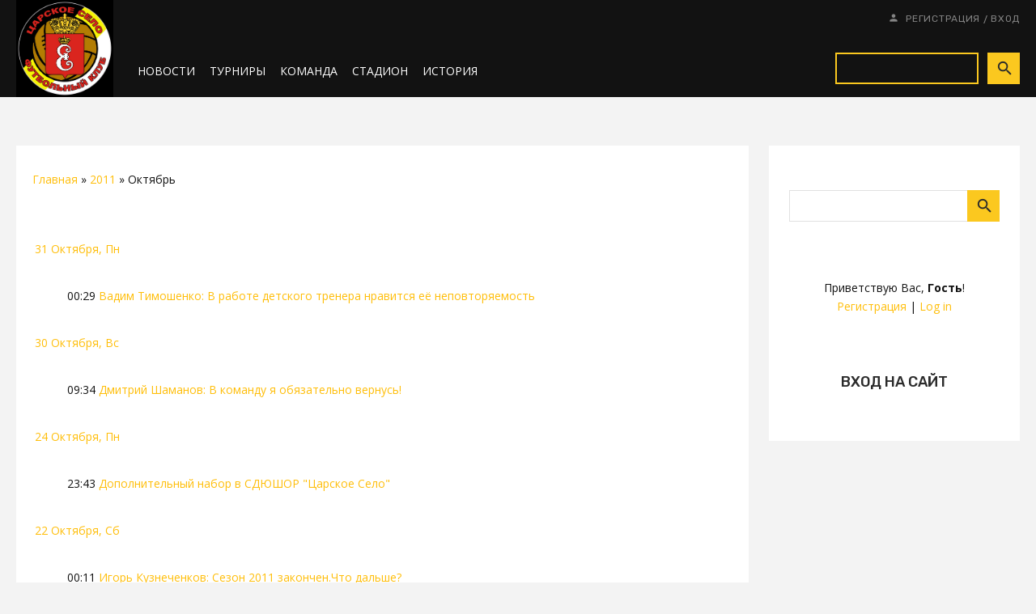

--- FILE ---
content_type: text/html; charset=UTF-8
request_url: http://fc-tsarskoeselo.com/news/2011-10
body_size: 5785
content:
<!DOCTYPE html>
<html id="root">
<html id="root"><head>
<link href="http://fc-tsarskoeselo.com/favicon2.ico" rel="shortcut icon" />
<link href="http://fc-tsarskoeselo.com/favicon2.ico" rel="icon" type="image/x-icon" />

<head>
 <meta charset="utf-8">
 <meta http-equiv="X-UA-Compatible" content="IE=edge,chrome=1">
 <title>Октябрь 2011 - Новости сайта - ФК Царское Село &#124; народная команда</title>
 <meta name="viewport" content="width=device-width, initial-scale=1.0, maximum-scale=1.0, user-scalable=no">

 <link href="https://fonts.googleapis.com/css?family=Material+Icons|Open+Sans:300,300i,400,400i,600,600i,700,700i,800,800i|Rubik:300,400,500,700,900&amp;subset=cyrillic"
 rel="stylesheet">
 
 <link type="text/css" rel="StyleSheet" href="/.s/src/shop.css"/>
 <style>
 @font-face {
 font-family: "FontAwesome";
 font-style: normal;
 font-weight: normal;
 src: url("/.s/src/font/fontawesome-webfont.eot?#iefix&v=4.3.0") format("embedded-opentype"), url("/.s/src/font/fontawesome-webfont.woff2?v=4.3.0") format("woff2"), url("/.s/src/font/fontawesome-webfont.woff?v=4.3.0") format("woff"), url("/.s/src/font/fontawesome-webfont.ttf?v=4.3.0") format("truetype"), url("/.s/src/font/fontawesome-webfont.svg?v=4.3.0#fontawesomeregular") format("svg");
 }
 </style>
 
 <link rel="stylesheet" type="text/css" href="/_st/my.css">
 <script type="text/javascript">
 var currentPageIdTemplate = 'month';
 var currentModuleTemplate = 'news';
 </script>

	<link rel="stylesheet" href="/.s/src/base.min.css?v=221108" />
	<link rel="stylesheet" href="/.s/src/layer5.min.css?v=221108" />

	<script src="/.s/src/jquery-3.6.0.min.js"></script>
	
	<script src="/.s/src/uwnd.min.js?v=221108"></script>
	<script src="//s731.ucoz.net/cgi/uutils.fcg?a=uSD&ca=2&ug=999&isp=1&r=0.395757230147478"></script>
	<link rel="stylesheet" href="/.s/src/ulightbox/ulightbox.min.css" />
	<link rel="stylesheet" href="/.s/src/social3.css" />
	<script src="/.s/src/ulightbox/ulightbox.min.js"></script>
	<script>
/* --- UCOZ-JS-DATA --- */
window.uCoz = {"site":{"domain":"fc-tsarskoeselo.com","host":"fc-tsarskoeselo.ucoz.ru","id":"0fc-tsarskoeselo"},"ssid":"707070104263324357631","language":"ru","country":"US","layerType":5,"module":"news","uLightboxType":1,"sign":{"5255":"Помощник","7253":"Начать слайд-шоу","3125":"Закрыть","3238":"Опции","7287":"Перейти на страницу с фотографией.","7254":"Изменить размер","5458":"Следующий","7251":"Запрошенный контент не может быть загружен. Пожалуйста, попробуйте позже.","210178":"Замечания","10075":"Обязательны для выбора","7252":"Предыдущий"}};
/* --- UCOZ-JS-CODE --- */
 function uSocialLogin(t) {
			var params = {"facebook":{"width":950,"height":520},"vkontakte":{"width":790,"height":400},"google":{"height":600,"width":700}};
			var ref = escape(location.protocol + '//' + ('fc-tsarskoeselo.com' || location.hostname) + location.pathname + ((location.hash ? ( location.search ? location.search + '&' : '?' ) + 'rnd=' + Date.now() + location.hash : ( location.search || '' ))));
			window.open('/'+t+'?ref='+ref,'conwin','width='+params[t].width+',height='+params[t].height+',status=1,resizable=1,left='+parseInt((screen.availWidth/2)-(params[t].width/2))+',top='+parseInt((screen.availHeight/2)-(params[t].height/2)-20)+'screenX='+parseInt((screen.availWidth/2)-(params[t].width/2))+',screenY='+parseInt((screen.availHeight/2)-(params[t].height/2)-20));
			return false;
		}
		function TelegramAuth(user){
			user['a'] = 9; user['m'] = 'telegram';
			_uPostForm('', {type: 'POST', url: '/index/sub', data: user});
		}
function loginPopupForm(params = {}) { new _uWnd('LF', ' ', -250, -100, { closeonesc:1, resize:1 }, { url:'/index/40' + (params.urlParams ? '?'+params.urlParams : '') }) }
/* --- UCOZ-JS-END --- */
</script>

	<style>.UhideBlock{display:none; }</style>
	<script type="text/javascript">new Image().src = "//counter.yadro.ru/hit;noadsru?r"+escape(document.referrer)+(screen&&";s"+screen.width+"*"+screen.height+"*"+(screen.colorDepth||screen.pixelDepth))+";u"+escape(document.URL)+";"+Date.now();</script><script type="text/javascript">if(['fc-tsarskoeselo.com','fc-tsarskoeselo.com'].indexOf(document.domain)<0)document.write('<meta http-equiv="refresh" content="0; url=http://fc-tsarskoeselo.com'+window.location.pathname+window.location.search+window.location.hash+'">');</script>
</head>


<body class="base inner-page">

<!--U1AHEADER1Z--><header class="header">
 
 <div class="top-header-part">
 <div class="cont-wrap mobile-bg clr">

 <img src="http://fc-tsarskoeselo.com/BwtDB4smPPI.jpg" alt="" width="120px" height="120px">

 <div class="mobile-menu clr">
 <div class="show-menu" id="show-menu"><font face="Verdana" size="2" style="font-size: 10pt;">menu</font></div>
 
 <div class="show-search" id="show-search">search</div>
 
 <div class="registration-icon" id="registration-icon">person</div>
 </div>
 <div class="header-info">
 <div class="head-top">
 <div class="contact-information">
 <div class="soc-block">
 





 </div>
 <br>
 </div>
 
 <div class="registration-links">
 
 <a title="Регистрация" href="/register"><!--<s3089>-->Регистрация<!--</s>--></a> <span
 class="after-link">/</span> <a title="Вход" href="javascript:;" rel="nofollow" onclick="loginPopupForm(); return false;"><!--<s3087>-->Вход<!--</s>--></a>
 
 </div>
 

 </div>

 <div class="header-bottom">
 <!-- <sblock_nmenu> -->

 <nav class="main-menu" id="main-menu">
 <div id="catmenu">
 
 <!-- <bc> --><font face="Impact" size="2" style="font-size: 10pt;"><div id="uNMenuDiv1" class="uMenuV"><ul class="uMenuRoot">
<li><a  href="http://fc-tsarskoeselo.com/" ><span>НОВОСТИ</span></a></li>
<li><a  href="http://fc-tsarskoeselo.com/blog/chempionat_pifl_2025_vtoroj_ehtap/2025-09-08-147" ><span>ТУРНИРЫ</span></a></li>
<li><a  href="http://fc-tsarskoeselo.com/index/0-6" ><span>КОМАНДА</span></a></li>
<li><a  href="/index/0-5" ><span>СТАДИОН</span></a></li>
<li><a  href="/index/0-10" ><span>ИСТОРИЯ</span></a></li></ul></div></font><!-- </bc> -->
 
 </div>
 </nav>
 
<!-- </sblock_nmenu> -->
 
 <div class="search-m-bd" id="search-m-bd">
		<div class="searchForm">
			<form onsubmit="this.sfSbm.disabled=true" method="get" style="margin:0" action="/search/">
				<div align="center" class="schQuery">
					<input type="text" name="q" maxlength="30" size="20" class="queryField" />
				</div>
				<div align="center" class="schBtn">
					<input type="submit" class="searchSbmFl" name="sfSbm" value="Найти" />
				</div>
				<input type="hidden" name="t" value="0">
			</form>
		</div></div>
 
 </div>
 </div>
 </div>
 </div>
 
</header><!--/U1AHEADER1Z-->
<!-- <global_promo> -->


<!-- </global_promo> -->

<section class="middle clr" id="casing">

 <!-- <middle> -->


 
 <aside class="sidebar">


 
 <section class="sidebox srch">
 <div class="sidebox-bd clr">
		<div class="searchForm">
			<form onsubmit="this.sfSbm.disabled=true" method="get" style="margin:0" action="/search/">
				<div align="center" class="schQuery">
					<input type="text" name="q" maxlength="30" size="20" class="queryField" />
				</div>
				<div align="center" class="schBtn">
					<input type="submit" class="searchSbmFl" name="sfSbm" value="Найти" />
				</div>
				<input type="hidden" name="t" value="0">
			</form>
		</div></div>
 </section>
 
 <section class="sidebox user-box">
 
 
 
 <div class="user-ttl">
 
 <!--<s5212>-->Приветствую Вас<!--</s>-->, <b>Гость</b>!
 
 
 </div>
 <div class="user-btns">
 
 <a title="Регистрация" href="/register"><!--<s3089>-->Регистрация<!--</s>--></a> | <a title="Вход"
 href="javascript:;" rel="nofollow" onclick="loginPopupForm(); return false;">Log
 in</a>
 
 
 </div>
 </section>
 <!--U1CLEFTER1Z--><script type="text/javascript" src="https://vk.com/js/api/openapi.js?154"></script>

<!-- VK Widget -->
<div id="vk_groups"></div>
<script type="text/javascript">
VK.Widgets.Group("vk_groups", {mode: 3, width: "310", color1: 'FAD504', color3: '070707'}, 31255418);
</script>


<!-- <block2> -->

<!-- </block2> -->

<!-- <block3> -->

<!-- </block3> -->

<!-- <block4> -->

<!-- </block4> -->

<!-- <block5> -->

<!-- </block5> -->

<!-- <block6> -->

<section class="sidebox">
 <div class="sidebox-ttl"><!-- <bt> --><!--<s5158>-->Вход на сайт<!--</s>--><!-- </bt> --></div>
 <div class="sidebox-bd clr"><!-- <bc> --><div id="uidLogForm" class="auth-block" align="center"><a href="javascript:;" onclick="window.open('https://login.uid.me/?site=0fc-tsarskoeselo&ref='+escape(location.protocol + '//' + ('fc-tsarskoeselo.com' || location.hostname) + location.pathname + ((location.hash ? ( location.search ? location.search + '&' : '?' ) + 'rnd=' + Date.now() + location.hash : ( location.search || '' )))),'uidLoginWnd','width=580,height=450,resizable=yes,titlebar=yes');return false;" class="login-with uid" title="Войти через uID" rel="nofollow"><i></i></a><a href="javascript:;" onclick="return uSocialLogin('vkontakte');" data-social="vkontakte" class="login-with vkontakte" title="Войти через ВКонтакте" rel="nofollow"><i></i></a><a href="javascript:;" onclick="return uSocialLogin('facebook');" data-social="facebook" class="login-with facebook" title="Войти через Facebook" rel="nofollow"><i></i></a><a href="javascript:;" onclick="return uSocialLogin('google');" data-social="google" class="login-with google" title="Войти через Google" rel="nofollow"><i></i></a></div><!-- </bc> --></div>
 </section>

<!-- </block6> -->

<!-- <block7> -->

<!-- </block7> --><!--/U1CLEFTER1Z-->
 </aside>
 
 <div id="main-content" class="container">
 <section class="content module-news">
 <!-- <body> --><div class="breadcrumbs-wrapper">
 <div class="breadcrumbs"><a href="http://fc-tsarskoeselo.com/"><!--<s5176>-->Главная<!--</s>--></a> &raquo; <a class="dateBar breadcrumb-item" href="/news/2011-00">2011</a> <span class="breadcrumb-sep">&raquo;</span> <span class="breadcrumb-curr">Октябрь</span></div>
</div><hr />
<table border="0" width="100%" cellspacing="1" cellpadding="2">
			<tr><td class="archiveDateTitle">
					<a class="archiveDateTitleLink" href="/news/2011-10-31">31 Октября, Пн</a>
					<hr class="archEntryHr" align="left" />
			</td></tr><tr><td class="archiveEntryTitle"><ul class="uz"><li><span class="archiveEntryTime">00:29</span> <a class="archiveEntryTitleLink" href="/news/intervju_s_vadimom_timoshenko/2011-10-31-279">Вадим Тимошенко: В работе детского тренера нравится её неповторяемость</a>  </li></ul></td></tr>
			<tr><td class="archiveDateTitle">
					<a class="archiveDateTitleLink" href="/news/2011-10-30">30 Октября, Вс</a>
					<hr class="archEntryHr" align="left" />
			</td></tr><tr><td class="archiveEntryTitle"><ul class="uz"><li><span class="archiveEntryTime">09:34</span> <a class="archiveEntryTitleLink" href="/news/intervju_s_dmitriem_shamanovym/2011-10-30-277">Дмитрий Шаманов: В команду я обязательно вернусь!</a>  </li></ul></td></tr>
			<tr><td class="archiveDateTitle">
					<a class="archiveDateTitleLink" href="/news/2011-10-24">24 Октября, Пн</a>
					<hr class="archEntryHr" align="left" />
			</td></tr><tr><td class="archiveEntryTitle"><ul class="uz"><li><span class="archiveEntryTime">23:43</span> <a class="archiveEntryTitleLink" href="/news/dopolnitelnyj_nabor_v_sdjushor_carskoe_selo/2011-10-24-276">Дополнительный набор в СДЮШОР "Царское Село"</a>  </li></ul></td></tr>
			<tr><td class="archiveDateTitle">
					<a class="archiveDateTitleLink" href="/news/2011-10-22">22 Октября, Сб</a>
					<hr class="archEntryHr" align="left" />
			</td></tr><tr><td class="archiveEntryTitle"><ul class="uz"><li><span class="archiveEntryTime">00:11</span> <a class="archiveEntryTitleLink" href="/news/sezon_2011_zakonchen_chto_dalshe/2011-10-22-275">Игорь Кузнеченков: Сезон 2011 закончен.Что дальше?</a>  </li></ul></td></tr>
			<tr><td class="archiveDateTitle">
					<a class="archiveDateTitleLink" href="/news/2011-10-21">21 Октября, Пт</a>
					<hr class="archEntryHr" align="left" />
			</td></tr><tr><td class="archiveEntryTitle"><ul class="uz"><li><span class="archiveEntryTime">00:57</span> <a class="archiveEntryTitleLink" href="/news/neofsajt_v_socialnykh_setjakh/2011-10-21-274">Неофсайт в социальных сетях</a>  </li></ul></td></tr>
			<tr><td class="archiveDateTitle">
					<a class="archiveDateTitleLink" href="/news/2011-10-17">17 Октября, Пн</a>
					<hr class="archEntryHr" align="left" />
			</td></tr><tr><td class="archiveEntryTitle"><ul class="uz"><li><span class="archiveEntryTime">00:37</span> <a class="archiveEntryTitleLink" href="/news/kubok_avtodora_2011_den_tretij/2011-10-17-273">Кубок Автодора-2011.День третий</a>  </li></ul></td></tr><tr><td class="archiveEntryTitle"><ul class="uz"><li><span class="archiveEntryTime">00:10</span> <a class="archiveEntryTitleLink" href="/news/perekhodnoj_match_dinamo_carskoe_selo/2011-10-17-269">Царское Село в Высшей группе!!</a>  </li></ul></td></tr>
			<tr><td class="archiveDateTitle">
					<a class="archiveDateTitleLink" href="/news/2011-10-16">16 Октября, Вс</a>
					<hr class="archEntryHr" align="left" />
			</td></tr><tr><td class="archiveEntryTitle"><ul class="uz"><li><span class="archiveEntryTime">08:11</span> <a class="archiveEntryTitleLink" href="/news/kubok_avtodora_2011_den_vtoroj/2011-10-16-272">Кубок Автодора-2011.День второй</a>  </li></ul></td></tr>
			<tr><td class="archiveDateTitle">
					<a class="archiveDateTitleLink" href="/news/2011-10-15">15 Октября, Сб</a>
					<hr class="archEntryHr" align="left" />
			</td></tr><tr><td class="archiveEntryTitle"><ul class="uz"><li><span class="archiveEntryTime">00:04</span> <a class="archiveEntryTitleLink" href="/news/kubok_avtodora_2011_14_16_oktjabrja_den_pervyj/2011-10-15-271">Кубок Автодора-2011.14-16 октября.День первый</a>  </li></ul></td></tr>
			<tr><td class="archiveDateTitle">
					<a class="archiveDateTitleLink" href="/news/2011-10-13">13 Октября, Чт</a>
					<hr class="archEntryHr" align="left" />
			</td></tr><tr><td class="archiveEntryTitle"><ul class="uz"><li><span class="archiveEntryTime">22:22</span> <a class="archiveEntryTitleLink" href="/news/kdk_vynesla_verdikt/2011-10-13-270">КДК вынес вердикт</a>  </li></ul></td></tr>
			<tr><td class="archiveDateTitle">
					<a class="archiveDateTitleLink" href="/news/2011-10-10">10 Октября, Пн</a>
					<hr class="archEntryHr" align="left" />
			</td></tr><tr><td class="archiveEntryTitle"><ul class="uz"><li><span class="archiveEntryTime">12:35</span> <a class="archiveEntryTitleLink" href="/news/itogi_pervenstva/2011-10-10-268">Итоги Первенства</a>  </li></ul></td></tr>
			<tr><td class="archiveDateTitle">
					<a class="archiveDateTitleLink" href="/news/2011-10-09">09 Октября, Вс</a>
					<hr class="archEntryHr" align="left" />
			</td></tr><tr><td class="archiveEntryTitle"><ul class="uz"><li><span class="archiveEntryTime">21:12</span> <a class="archiveEntryTitleLink" href="/news/pervenstvo_sankt_peterburga_sredi_detsko_junosheskikh_komand_pervaja_gruppa_18_tur_dfk_zenit_84_carskoe_selo/2011-10-09-267">Первенство Санкт-Петербурга среди детско-юношеских команд.Первая группа.18 тур.ДФК "Зенит-84" - Царское Село</a>  </li></ul></td></tr>
			<tr><td class="archiveDateTitle">
					<a class="archiveDateTitleLink" href="/news/2011-10-08">08 Октября, Сб</a>
					<hr class="archEntryHr" align="left" />
			</td></tr><tr><td class="archiveEntryTitle"><ul class="uz"><li><span class="archiveEntryTime">14:01</span> <a class="archiveEntryTitleLink" href="/news/pervenstvo_sankt_peterburga_sredi_muzhskikh_komand_pervaja_gruppa_18_tur_petergof_carskoe_selo/2011-10-08-265">Первенство Санкт-Петербурга среди мужских команд.Первая группа.18 тур.Петергоф - Царское Село</a>  </li></ul></td></tr><tr><td class="archiveEntryTitle"><ul class="uz"><li><span class="archiveEntryTime">10:45</span> <a class="archiveEntryTitleLink" href="/news/kubki_kuskova_i_vjuna_vtoroj_ehtap_5_tur/2011-10-08-266">Кубки Кускова и Вьюна.Второй этап.5 тур.</a>  </li></ul></td></tr>
			<tr><td class="archiveDateTitle">
					<a class="archiveDateTitleLink" href="/news/2011-10-06">06 Октября, Чт</a>
					<hr class="archEntryHr" align="left" />
			</td></tr><tr><td class="archiveEntryTitle"><ul class="uz"><li><span class="archiveEntryTime">20:57</span> <a class="archiveEntryTitleLink" href="/news/kubki_kuskova_i_vjuna_vtoroj_ehtap_4_tur/2011-10-06-263">Кубки Кускова и Вьюна.Второй этап.4 тур.</a>  </li></ul></td></tr>
			<tr><td class="archiveDateTitle">
					<a class="archiveDateTitleLink" href="/news/2011-10-03">03 Октября, Пн</a>
					<hr class="archEntryHr" align="left" />
			</td></tr><tr><td class="archiveEntryTitle"><ul class="uz"><li><span class="archiveEntryTime">20:43</span> <a class="archiveEntryTitleLink" href="/news/pervenstvo_sankt_peterburga_sredi_detsko_junosheskikh_komand_pervaja_gruppa_17_tur_carskoe_selo_fakel/2011-10-03-264">Первенство Санкт-Петербурга среди детско-юношеских команд.Первая группа.17 тур.Царское Село - Факел</a>  </li></ul></td></tr>
			<tr><td class="archiveDateTitle">
					<a class="archiveDateTitleLink" href="/news/2011-10-02">02 Октября, Вс</a>
					<hr class="archEntryHr" align="left" />
			</td></tr><tr><td class="archiveEntryTitle"><ul class="uz"><li><span class="archiveEntryTime">07:43</span> <a class="archiveEntryTitleLink" href="/news/pervenstvo_sankt_peterburga_sredi_muzhskikh_komand_pervaja_gruppa_17_tur_carskoe_selo_peter_servis/2011-10-02-262">Первенство Санкт-Петербурга среди мужских команд.Первая группа.17 тур.Царское Село - Петер-Сервис</a>  </li></ul></td></tr></table><!-- </body> -->
 </section>
 </div>
 <!-- </middle> -->
</section>

<!--U1BFOOTER1Z--><footer class="footer">
 <div class="top-footer-part">
 <div class="cont-wrap">
 

 </div>
 





 </div>
 </div>
 </div>
 </div>
 <div class="bottom-footer-part">
 <div class="cont-wrap clr">
 <div class="copy">
 <!-- <copy> -->Copyright ФК Царское Село &#124; народная команда 2026
 <!-- </copy> -->
 </div>
 <div class="ucoz-copy"><!-- "' --><span class="pbPlxuZd"><a href="https://www.ucoz.ru/"><img style="width:80px; height:15px;" src="/.s/img/cp/svg/21.svg" alt="" /></a></span><!-- Yandex.Metrika counter --><script src="//mc.yandex.ru/metrika/watch.js" type="text/javascript"></script><script type="text/javascript">try { var yaCounter24423725 = new Ya.Metrika({id:24423725});} catch(e) { }</script><noscript><div><img src="//mc.yandex.ru/watch/24423725" style="position:absolute; left:-9999px;" alt="" /></div></noscript><!-- /Yandex.Metrika counter --></div>
 </div>
 </div>
</footer><!--/U1BFOOTER1Z-->
<div class="scrollup-block-right">
 <button id="scrollup" class="material-icons goOnTop">arrow_upward</button>
</div>
<div style="display:none;">
 
</div>


<script src="/.s/t/1725/main.js"></script>
<script src="https://ajax.googleapis.com/ajax/libs/webfont/1.6.26/webfont.js"></script>
</body>

</html>
<!-- 0.07515 (s731) -->

--- FILE ---
content_type: text/css
request_url: http://fc-tsarskoeselo.com/_st/my.css
body_size: 14056
content:
article,aside,details,figcaption,figure,footer,header,main,nav,section,summary{display:block}
audio,canvas,video{display:inline-block}
audio:not([controls]){display:none;height:0}
[hidden]{display:none}
html{font-family:sans-serif;-ms-text-size-adjust:100%;-webkit-text-size-adjust:100%}
*{box-sizing:border-box;-webkit-box-sizing:border-box;-moz-box-sizing:border-box}
body{margin:0;font-family:'Open Sans',sans-serif;font-size:14px;line-height:1.7}
table{font-size:100%}
.myWinCont img{max-width:initial;}
li{list-style:none}
label{cursor:pointer}
img,object,audio,video,table,embed{max-width:100%}
.wysibb *,form#uf-register *:not(.captcha-answer),a.login-with i,ul.shop-tabs.with-clear li,ul.shop-tabs.with-clear{box-sizing:content-box}
h1{margin:.67em 0;font-size:22px}
h1,h2,h3,h4,h5,h6,h1 a,h2 a,h3 a,h4 a,h5 a,h6 a{font-family:Rubik;font-weight:500;line-height:1.44;text-transform:uppercase;letter-spacing:.72px}
img{border:0}
svg:not(:root){overflow:hidden}
figure{margin:0}
fieldset{margin:0 2px;border:1px solid silver}
legend{padding:0;border:0}
button,input,select,textarea{margin:0;font-family:inherit}
button,input{line-height:normal}
form tbody tr td{font-size:14px}
button,select{text-transform:none}
button,html input[type="button"],input[type="reset"],input[type="submit"]{cursor:pointer;-webkit-appearance:button}
button[disabled],html input[disabled]{cursor:default}
input[type="checkbox"],input[type="radio"]{box-sizing:border-box;padding:0}
input[type="search"]{box-sizing:content-box;-webkit-appearance:textfield}
input[type="search"]::-webkit-search-cancel-button,input[type="search"]::-webkit-search-decoration{-webkit-appearance:none}
button::-moz-focus-inner,input::-moz-focus-inner{padding:0;border:0}
textarea{overflow:auto;vertical-align:top}
#uNetRegF td{text-align:left}
html,button,input,select,textarea{color:#121212;font-family:'Open Sans',sans-serif;font-size:14px}
aside{padding:30px 0 0}
.customRadio{display:inline-block;width:18px;height:18px;padding:3px;border:2px solid #212121;border-radius:50%;margin:0;cursor:pointer;vertical-align:middle;margin:3px 3px 4px 0}
input[type="radio"]:checked+.customRadio:after{content:'';display:block;height:8px;width:8px;border-radius:50%;background-color:#121212}
input[type="radio"]:checked+.customRadio{border:2px solid #121212}
#casing input[type='file']{color:#121212;background:transparent;padding:5px 10px 8px;margin-top:2px;margin-bottom:2px;text-decoration:none;outline:0}
#casing select:not([multiple]),.popup select:not([multiple]){-webkit-appearance:none;-moz-appearance:none;appearance:none;background:url(/.s/t/1725/arrow-down.png);background-repeat:no-repeat;background-position:calc(100% - 13px) 50%,center}
#casing select,.popup select{color:#121212;background:transparent;border-radius:0;border:1px solid #e1e1e1;font-family:"Open Sans";font-size:14px;padding:9px 30px 9px 10px;margin-top:2px;margin-bottom:2px;text-decoration:none;vertical-align:middle;outline:0;transition:all .3s;-webkit-appearance:none;min-width:200px;max-width:300px;cursor:pointer}
select::-ms-expand{display:none}
@supports((-webkit-appearance:none) or (-moz-appearance:none) or (appearance:none)){input[type="checkbox"]{width:16px;height:16px;background-color:transparent;border:2px solid #fbc81f;border-radius:0;cursor:pointer;position:relative;margin:0 3px 4px 0;-webkit-appearance:none;-moz-appearance:none;appearance:none;outline:0;min-width:16px;min-height:16px;box-sizing:border-box!important}
    input[type="checkbox"]:checked,input[type="checkbox"]:checked:hover{background-color:#2b2b2b;border-color:#2b2b2b}
    input[type="checkbox"]:checked:before{content:'';display:block;width:3px;height:9px;border:2px solid transparent;border-bottom-color:#fff;border-right-color:#fff;position:absolute;top:-3px;left:3px;-webkit-transform:rotate(43deg);-ms-transform:rotate(43deg);transform:rotate(43deg)}
    input[type="radio"]{display:inline-block;width:18px;min-width:18px;height:18px;padding:3px;border:2px solid #fbc81f;border-radius:50%;cursor:pointer;vertical-align:middle;margin:3px 3px 4px 0;-webkit-appearance:none;-moz-appearance:none;appearance:none;outline:0;position:relative;box-sizing:border-box!important}
    input[type="radio"]:hover,input[type="checkbox"]:hover{border:2px solid #ffe033}
    input[type="radio"]:checked{border-color:#2b2b2b;background:transparent}
    input[type="radio"]:checked:before{content:'';display:block;height:8px;width:8px;border-radius:50%;background-color:#2b2b2b;position:absolute;left:50%;top:50%;transform:translate(-50%,-50%)}
    input[type="checkbox"]:disabled,input[type="radio"]:disabled{cursor:default;opacity:.4;background-color:#ddd}
}@supports(-ms-ime-align:auto){input[type="radio"]{-webkit-appearance:radio;width:auto;height:auto}
    input[type="checkbox"]{-webkit-appearance:checkbox;width:auto;height:auto;min-width:unset;min-height:unset}
}input[type=checkbox],.eVariant input,.eVariant label{vertical-align:middle}
input.button[value=" + "],input.button[value="+"]{padding:8px 10px!important}
.ucf-option .customCheckbox,div.i_search,div.i_person,#catmenu ul ul,.nav-head,#shop-basket ul li a:before,.eBlock+br,#allEntries .eTitle:after,.module_search .eTitle:after,.module_stuff .eTitle+hr,.ed-sep,a.mcReloadBtn img,a.mcSmilesBtn img,a.mcBBcodesBtn img,a.mcManageBtn img,.module_tests .eTitle:after,.close-menu{display:none}
.middle{box-sizing:border-box;min-height:calc(100vh - 188px);margin:0 auto;padding:60px 20px 70px;max-width:1280px;color:#121212}
body.base{background-color:#f3f3f3}
hr{display:block;margin:15px 0;padding:0;height:0;border:0}
img{vertical-align:middle}
fieldset{margin:0;padding:0;border:0}
textarea{resize:vertical}
a{color:#ffbe0a;font-family:'Open Sans',sans-serif;text-decoration:none;font-size:14px;transition:all .3s}
.middle a:hover {background-color:#ffe033;color:#2b2b2b}
a.fancybox-nav:hover,.information-btn a:hover, .forumContent .gTableTop a:hover{background-color:transparent}
ul[id^="uStarRating"] a{transition:none}
a.no-bg:hover,a.no-bg:active,.ve-screen a:hover{background:transparent}
.clr:after{display:table;clear:both;content:''}
.opened{opacity:.6}
header{background-color:#121212;min-height:120px}
.top-header-part>.cont-wrap{display:flex;justify-content:space-between;flex-wrap:wrap}
.logo{padding:16px 10px;background-color:#fbc81f;min-height:130px;text-align:center;flex-grow:1;width:20%;z-index:1}
.head-top{text-align:right;padding:10px 0 30px}
.mobile-menu{display:none}
.soc-block{display:inline-block}
.soc-block span{padding:0 5px}
a.fa:hover{background:transparent;color:#ffe033}
.contact-information,.registration-links{display:inline-block}
header .contact-information .email,header .contact-information .phone-box a,.registration-links a{color:#858585;font-family:Rubik;font-size:12px;font-weight:400;line-height:2;text-transform:uppercase;letter-spacing:.72px}
.contact-information .email{padding-left:20px}
header .contact-information .email:hover,header .contact-information .phone-box a:hover,.registration-links a:hover{color:#ffe033;background:transparent}
.registration-links{padding-left:20px}
header .phone-box{display:inline-block;padding-left:10px;margin-left:10px}
.email::before,.phone-box::before,.registration-links::before{font-family:'Material Icons';text-transform:none;vertical-align:middle;display:inline-block;font-size:14px;padding-right:4px;color:#858585;line-height:1;margin-top:-2px}
.email::before{content:'email'}
.phone-box::before{content:'phone'}
.registration-links::before{content:'person'}
.slider{position:relative}
.slider::before{content:'';background:url("/.s/t/1725/upper-layout.png");top:0;bottom:0;left:0;right:0;display:block;position:absolute;z-index:1;pointer-events:none}
.bx-pager.bx-default-pager{position:absolute;bottom:30px;-webkit-transform:translateX(-50%);transform:translateX(-50%);left:50%;text-align:center;z-index:2}
.bx-controls-direction a{position:absolute;font-family:'Material Icons';font-size:18px;padding:3px 9px;color:#fbc81f;border:2px solid #fbc81f;z-index:2;-webkit-transition:all .3s;transition:all .3s;text-rendering:optimizeLegibility;-webkit-font-feature-settings:'liga';font-feature-settings:'liga';ms-font-feature-settings:'liga'}
.bx-controls-direction a:hover{border:2px solid #ffe033;color:#2b2b2b;transform:scale(1.3)}
.bx-pager-link{text-indent:-1000px;display:inline-block;width:16px;height:16px;background-color:#e1e1e1;overflow:hidden}
.bx-pager-link.active{background-color:#ffe033}
.bx-pager-item{display:inline-block;padding:5px}
.slider a.bx-next{right:25px}
.slider a.bx-prev{left:25px}
.bx-controls-direction{position:absolute;top:calc(50% - 24px);width:100%}
.caption{position:absolute;width:100%;top:40%;transform:translateY(-40%);text-align:center;z-index:2}
.title{color:#e1e1e1;max-width:930px;margin:0 auto;font-family:Rubik;font-size:54px;font-weight:500;line-height:1.3;text-transform:uppercase}
.inside-caption{max-width:1280px;margin:0 auto;padding:0 20px}
.desription{padding:20px 0;color:#e1e1e1;font-family:"Open Sans";font-size:14px;line-height:1.71;max-width:930px;margin:0 auto}
.btn a{padding:13px 35px;cursor:pointer;color:#2b2b2b;font-family:Rubik;font-size:11px;background-color:#fbc81f;font-weight:500;text-transform:uppercase;letter-spacing:.88px;display:inline-block;transition:all .3s}
.btn a:hover{background-color:#ffe033}
.information-wrapper{display:flex;flex-wrap:wrap}
.info-block{padding:30px 20px;flex-grow:1;width:25%;background-color:#121212}
.information-ttl{color:#e1e1e1;font-family:Rubik;font-size:18px;font-weight:500;line-height:1.44;text-transform:uppercase;display:inline-block}
.info-center-block .img-wrap{display:inline-block;padding:10px;background-color:#fbc81f;margin-right:15px}
.info-center-block .img-wrap img{width:40px}
.information-ds{padding:20px 0;color:#858585;line-height:1.71}
.information-btn a{color:#fbc81f;font-family:Rubik;font-size:11px;font-weight:500;letter-spacing:.88px;line-height:2.43;text-transform:uppercase}
.information-btn a::after{content:'arrow_forward';font-family:'Material Icons';text-transform:none;vertical-align:middle;padding:0 3px;transition:all .3s}
.information-btn a:hover::after{padding:0 6px 0 6px}
.sidebar{float:right;background:#fff;width:25%}
.container{float:left;background:#fff;width:73%}
.content{padding:30px 20px;box-sizing:border-box}
.cont-wrap{box-sizing:border-box;max-width:1280px;margin:0 auto;padding:0 20px}
.login-b{padding:15px 20px;min-height:20px;text-align:right;max-width:1280px;margin:0 auto;box-sizing:border-box}
.answer span{line-height:27px}
div.catDescr{font-size:14px}
.commTd2{padding:0 0 10px}
input[type="submit"],input[type="reset"],input[type="button"],button{border-radius:0;border:0;padding:13px 30px;cursor:pointer;color:#2b2b2b;font-family:Rubik;font-size:11px;background-color:#fbc81f;font-weight:500;text-transform:uppercase;letter-spacing:.88px;width:auto!important;transition:all .3s}
select{padding:3px 5px}
input[type="submit"]:hover,input[type="reset"]:hover,input[type="button"]:hover,button:hover{background:#ffe033}
input[type="submit"]:active,input[type="reset"]:active,input[type="button"]:active{background:#ffe033}
input[type="submit"]:disabled,input[type="reset"]:disabled,input[type="button"]:disabled,select:disabled{opacity:.5}
#casing input[type='button'].u-comboedit{color:#121212;background:url(/.s/t/1725/arrow-down.png) no-repeat #fff;border:1px solid #d3d3d3;background-position:96% 50%}
[id^="catSelector"]{padding-right:40px!important}
td.u-comboeditcell input[id^="catSelector"].x-selectable,#addPhtFrm #uCatsMenu7{max-width:360px}
#casing select[multiple]{padding:0 0 0 10px;background-color:#fff}
.module-load .u-combolist>div{font-size:14px}
input.codeButtons{margin-bottom:3px;min-width:30px}
.ucf-bb input.codeButtons{margin:0 3px 3px 0!important}
#casing form#addEntForm [for^=del_img]{display:inline-block;margin:-1px 5px 0 2px;font-size:14px!important}
input[type="text"],input[type="password"],textarea{padding:9px 10px;background:transparent;vertical-align:middle;font-size:14px;border-radius:0;border:1px solid #e1e1e1}
input[type="text"]:focus,input[type="password"]:focus,textarea:focus{padding:8px 9px;border:2px solid #ffe033;outline:0}
.sidebar input[type="text"].loginField,.sidebar input[type="password"].loginField,.sidebar input[type="submit"].loginButton{margin:5px 0;min-width:unset}
textarea{box-sizing:border-box;width:100%}
input[type="button"]#newPhtBt{width:auto!important}
input[type="button"]#order-button{font-size:14px}
form[name="mform"] table td:first-child:not([align="center"]){text-align:right;padding-top:3px;padding-right:8px}
div#imblock1 div:first-child .postRankName,.reputation,.goods-list.shop-itempage-buy-btns>*,input#addcBut{margin-top:5px}
input.fastSearch[type="text"]{padding:9px 16px;min-width:223px;margin-left:6px}
#thread_search_field{width:calc(100% - 55px)!important;max-width:223px;margin:0 4px 6px!important;float:right;width:180px;margin-right:5px}
.forumContent #thread_search_button{margin-top:0}
.nav-row{display:block;box-sizing:border-box;margin:0 auto;min-height:60px;width:100%}
.nav-row::before{content:'';border-top:1px solid #000;display:block;width:100%;height:1px;position:absolute;top:40px}
.nav-row .cont-wrap{padding:0 20px}
.logo-img{display:block}
.logo-img img{display:block;margin:auto;padding:0 10px 10px}
.logo-lnk{color:#2a2a2a;font-family:Rubik;font-size:18px;font-weight:700;line-height:1.44;text-transform:uppercase;letter-spacing:.72px;transition:all .3s}
.logo-lnk:hover,a[name="post"]{text-decoration:none;background:transparent}
.top-header-part .queryField{border:2px solid #fbc81f;color:#fff;padding:8px 10px}
.top-header-part .queryField:focus{border:2px solid #ffe033;padding:8px 10px}
.header-bottom{display:flex}
.header-bottom .search-m-bd{flex-grow:1;width:20%}
.header-info{flex-grow:1;width:80%}
#search-m-bd .searchForm form{position:relative}
.schBtn input{margin-left:5px}
.pic-row{width:100%;background-size:100%;height:50%;background-repeat:no-repeat;background-position:50% 0;margin:0 auto}
.main-menu{position:relative;flex-grow:1;width:70%;padding-left:30px}
.main-menu ul{margin:0;padding:0;list-style:none}
.main-menu li{position:relative;display:inline-block}
.main-menu .uMenuRoot>li{vertical-align:top}
.main-menu .uMenuRoot li:hover>a,.main-menu a.uMenuItemA{color:#ffbe0a}
.main-menu a,.main-menu span{display:inline-block;vertical-align:middle;white-space:nowrap;font-family:'Open Sans',sans-serif;font-weight:400}
.main-menu a{color:#fff;padding:0 15px 0 0}
.main-menu a:hover,.main-menu a:hover span{color:#ffbe0a;background:transparent;text-decoration:none}
.main-menu .uMenuRoot>li>a,.main-menu .uMenuRoot>li>span{padding:9px 15px 21px 0;transition:all .3s}
.uMenuItemA{cursor:default}
#main-menu .overflow li.uWithSubmenu .menu_tog,#main-menu li.uWithSubmenu li.uWithSubmenu .menu_tog{right:auto;right:initial;left:5px;top:17px;-webkit-transform:rotate(90deg)!important;transform:rotate(90deg)!important;-ms-transform:rotate(90deg)!important}
#main-menu .uWithSubmenu li a span,.overflow li a span{padding:0 10px}
li:hover>.uWithSubmenu:after{border-right-color:#4861cd!important}
.main-menu li ul{display:none;background-color:#121212;min-width:110px}
.main-menu li ul a,.main-menu li ul li>span{padding:8px 20px}
#catmenu ul.uMenuRoot{height:43px;overflow:hidden}
#catmenu li:hover>ul{position:absolute;width:200px;top:auto;left:auto;left:initial;border-top:1px solid #000;right:-10px;z-index:10;display:block}
#catmenu li.uWithSubmenu:hover>ul{display:block;background:#121212}
ul.overflow li.uWithSubmenu ul{left:initial;right:100%}
#main-menu #catmenu ul ul ul{top:-11px;left:-200px}
.main-menu li li{display:block;margin:0;padding:0;min-width:80px;text-transform:none}
.main-menu li li a,.main-menu li li>span{display:block;width:100%}
.main-menu li ul>li{position:relative}
.main-menu li ul{padding:10px 0}
.main-menu li ul li:hover>ul{position:absolute;top:-10px;right:100%;left:inherit;z-index:10;display:block}
.sidebar .uMenuV ul{padding-left:15px}
.nav_menu_toggler{padding:12px 20px 27px 40px;cursor:pointer;transition:all .5s;text-rendering:optimizeLegibility;font-feature-settings:liga;ms-font-feature-settings:liga}
.nav_menu_toggler span{display:block;width:4px;height:4px;background-color:#ffbe0a;border-radius:50%;margin:1px 5px}
nav ul li.navItemMore{display:none;position:absolute;right:10px;top:0;margin-bottom:-1px!important;padding-bottom:1px!important}
#main-menu li.uWithSubmenu a{padding-right:30px;position:relative}
li.navItemMore{width:70px}
.menu_tog{color:#fff;position:absolute;top:calc(50% - 11px);font-size:11px;right:13px;cursor:pointer}
.pgPrev span,.pgNext span,a.swchItem:last-child span,a.swchItem:first-child span{font-family:'Material Icons';font-weight:normal;color:#fff;font-size:0!important;-webkit-font-feature-settings:'liga' 1;font-feature-settings:'liga' 1;white-space:nowrap;word-wrap:normal;direction:ltr;-webkit-font-feature-settings:'liga';-webkit-font-smoothing:antialiased}
a.swchItem:first-child span:after,a.swchItem:last-child span:after,.pgPrev span:after,.pgNext span:after{display:inline-block;font-size:20px;font-family:'Material Icons';color:#2b2b2b;white-space:nowrap;word-wrap:normal;direction:ltr;-webkit-font-feature-settings:'liga';-webkit-font-smoothing:antialiased}
a.swchItem:last-child,a.swchItem:first-child,.pgPrev,.pgNext{position:relative;padding:14px 20px;vertical-align:middle;display:inline-block}
a.swchItem:last-child span:after{content:'arrow_forward';position:absolute;top:10px;left:10px}
a.swchItem:first-child span:after{content:'arrow_back';position:absolute;top:6px;left:10px}
.switchActive,.switchDigit,.switchBack,.switchNext,.swchItemA,.swchItem{padding:14px 16px;line-height:1;background-color:#fbc81f;color:#2b2b2b;display:inline-block;vertical-align:middle;font-family:Rubik;font-size:13px;font-weight:500;transition:all .3s}
.swchItem:hover{background:#ffe033;border-radius:0}
.switchActive,.swchItemA{border:0;border-radius:0;display:inline-block;background:#121212;min-width:34px;min-height:34px;color:#fff;font-family:Rubik;font-size:13px;font-weight:500}
.catPages1{padding-bottom:10px;transition:all .3s}
.swchItem1 span,.swchItemA1 span{display:inline-block;vertical-align:middle;font-size:16px;padding:13px 10px;font-weight:600}
.swchItem1 span{color:#121212;background-color:#fbc81f;transition:all .3s}
.swchItem1:hover span{background-color:#ffe033}
.swchItemA1 span{background-color:#121212;color:#fff}
.catPages1,.pagesBlockuz2,.plist,.pagesBlockuz,.pagesBlockuz1,.switchesRow1{display:inline-block;padding:0;line-height:1;vertical-align:middle;background-color:#fbc81f;overflow:hidden;margin:5px 0}
.forumContent .switchesRow1 {display: inherit}
#scrollup{padding:0 13px;opacity:0;height:50px;border:0;background-size:25px;bottom:20px;background:#fbc81f;color:#2b2b2b;box-shadow:0 0 9px 2px rgba(0,0,0,0.09);right:20px;cursor:pointer;position:fixed;z-index:110;-webkit-transition:all .3s;transition:all .3s}
#scrollup:focus{outline:0}
#scrollup:hover{background:#ffe033}
td[width="60%"]+td[align="right"]{white-space:nowrap}
.pagesBlockuz1{margin-left:15px}
#main-content.wide-page{float:none;width:auto}
.gTable{padding-bottom:45px}
.eBlock{padding-bottom:30px;word-break:break-word;line-height:1.7;margin-bottom:15px}
.eText{font-family:'Open Sans',sans-serif}
.eTitle a:hover{background-color:#ffe033;cursor:pointer}
div[id^="entryID"] .eTitle::before,.module-tests .eTitle::before,.module-search .eTitle::before{display:none}
.module-tests #testBlockD .eTitle::before{display:inline-block}
.eTitle::before,.eTitle > a::before{content:'arrow_forward';display:inline-block;padding:2px 10px 3px;margin-right:10px;background-color:#121212;white-space:nowrap;color:#fff;font-family:"Material Icons";font-size:20px;text-transform:none}
.eTitle>div{color:#000}
.eTitle a{color:#2b2b2b;font-family:Rubik;display:block;font-size:18px;font-weight:500;line-height:1.78;text-transform:uppercase;vertical-align:middle;transition:all .3s;background-color:#f7f7f7}
.eTitle{color:#2b2b2b;font-family:Rubik;font-size:18px;font-weight:500;line-height:1.78;text-transform:uppercase;transition:all .3s;background-color:#f7f7f7;display:block}
.eMessage,.cMessage{font-family:'Open Sans',sans-serif}
.cTop{padding:0 0 15px}
.eDetails{font-family:'Open Sans',sans-serif;padding-bottom:30px}
.eDetails a{font-size:12px}
.eDetails,.eDetails1,.eDetails2{padding:10px 0 0!important}
.e-reads,.e-loads,.e-author,.e-date,.e-rating,.e-add,.e-tags,.e-author-phone,.e-placed,.e-redirects,.e-category,.e-comments{position:relative;font-size:12px;letter-spacing:.91px;margin:0 15px 0 0;display:inline-block}
.e-reads:before,.e-author-phone:before,.e-tags:before,.e-author:before,.e-category:before,.e-placed:before,.e-comments:before,.e-loads:before,.e-date:before,.e-add:before,.e-redirects:before{color:#858585;font-family:"Material Icons";font-size:16px;font-weight:400;padding-right:3px;vertical-align:middle;display:inline-block;font-feature-settings:'liga' 1;-webkit-font-feature-settings:liga;font-feature-settings:liga;ms-font-feature-settings:liga}
.e-redirects::before{content:'\E157'}
.e-reads::before{content:'\E417'}
.e-category::before{content:'\E2C8'}
.e-author-phone::before{content:'\E0CD'}
.e-tags::before{content:'\E893'}
.e-rating::before{content:'';background:url(/.s/t/1725/rating.png) no-repeat -2px 4px;display:inline-block;width:16px;height:18px}
.e-author::before{content:'\E8A6'}
.e-add::before{content:'\E7FD'}
.e-date::before,.e-placed::before{content:'\E916'}
.e-loads::before{content:'\E157'}
.e-comments::before{content:'\E0CB'}
.ed-sep,.ed-title{display:none}
#addEntForm input[type='hidden']+br{display:none}
#testBlockD .eTitle{margin:0 0 15px}
.eBlock+table td[width="60%"],.v-channel-page+div+table td[width="60%"],.shop-info table td[width="60%"]{font-size:18px;padding:0 0 20px}
.vep-comments table td[width="60%"]{font-size:18px;padding:10px 0 20px}
.eVariant label{padding-left:5px}
.entryReadAll{border-radius:3px;transition:all .3s}
.entryReadAllLink{color:#fbc81f;font-weight:400}
.entryReadAllLink:hover{text-decoration:none}
#cntContaineroEditdscr,#cntContaineroEditmessage{padding-top:15px!important}
.comEnt .cTop,.comEnt+div .cTop,#newEntryB .cTop{padding:0 0 10px;float:left;margin:0 0 0 87px}
.comEnt .cMessage,.comEnt .cMessage+div,.comEnt+div .cMessage,#newEntryB .cMessage,.myBdTop .cMessage{padding-left:90px!important}
.comEnt .uComment .cMessage,#newEntryB .uComment .uc-content .cMessage{padding-left:0!important}
.cMessage .user_avatar img{width:70px;margin:-30px 10px 5px -90px;border-radius:50%}
.com-order-block{padding:10px 0 40px}
.module-news .archiveDateTitleLink{display:block;padding-top:30px}
.module-news .archiveEntryTitle ul{margin:0}
.module-stuff .eText table div{white-space:nowrap;padding:12px 0}
.module-stuff input[name='szw'],.module-stuff input[name='szh']{width:65px!important;margin-right:3px}
.module-stuff input[name='szh']{margin-left:3px}
.module-stuff .eText img{margin:5px 10px 5px 0!important}
.module-stuff>div#allEntries{padding:35px 0}
.module-stuff .eDetails{padding:0!important}
.module-stuff #uEntriesList .uEntryWrap{padding-bottom:30px}
.module-stuff span[class^='sortBlock']{display:inline-block;padding:10px 0}
.module-video #uEntriesList .ve-screen,.module-video .vep-video-block img,.module-video .vep-screenshots img{border-radius:0}
.module-video .btn-title{white-space:normal}
.module-video .vep-screenshots{padding:20px 0 10px 5px}
.ve-details .ve-details1,.v-entry-page .vep-separator,.v-channel-page .vcp-descr{background:0;border-bottom:1px solid #d3d3d3}
.module-gb #allEntries .report-spam-target{padding-top:15px;margin-bottom:10px;border-bottom:1px solid #d3d3d3}
.content .cMessage{line-height:1.5}
.smiles{border-spacing:0}
.cMessage .user_avatar{padding:0 5px 5px 0}
.wysibb-body{border:0}
.sidebox{box-sizing:border-box;margin-bottom:20px;padding:25px}
.sidebox-ttl{padding-bottom:15px;text-align:center;color:#2b2b2b;font-family:Rubik;font-size:18px;font-weight:500;line-height:1.44;text-transform:uppercase}
.sidebox .uMenuRoot{list-style:none}
.sidebox-bd li{list-style-position:inside}
.pollQue,.pollAns,.pollLnk a,.pollTot{font-size:14px!important}
.ulb-mid{color:#000}
.sidebox li.uWithSubmenu.over>ul,.sidebox li.parent-li.over>ul{display:block}
.sidebox li.uWithSubmenu,.sidebox li.parent-li{position:relative}
.sidebox ul ul{display:none;margin:0;padding:0 0 0 30px}
.sidebox li b{font-weight:400}
.parent-li em:hover,.sidebox .gTableTop[onclick*="shopCatBlocks"]:hover:before,.sidebox .gTableSubTop:hover:before{color:#fff;transition:all .2s ease;background-color:#fbc81f;cursor:pointer}
.sidebox .gTable ul{padding:0 0 0 21px}
.sidebox li a,.sidebox .catsTable td a{display:inline-block;line-height:26px}
.sidebox div.gTableTop,.pollAns{padding:3px 0!important}
.sidebox .gTableTop[onclick*="shopCatBlocks"]:before,.sidebox .gTableSubTop:before,.parent-li em{content:"+";width:20px;height:20px;display:inline-block;text-align:center;margin-right:5px;line-height:20px;border-radius:3px;background-color:transparent;transition:all .2s ease;cursor:pointer}
#shop-basket{text-align:center}
.calWday,.calWdaySe,.calWdaySu{font-weight:600;padding:8px 0}
.calMday{padding:8px 0}
.calTable{width:100%}
.calMdayIsA{cursor:pointer}
.calMdayA{background:#fbc81f;padding:8px 0;color:#2b2b2b;transition:background .2s ease}
.calMdayIsA:active{transition:background 0s}
.calMdayLink,.calMdayIsA{font-weight:700}
.calMdayIs{cursor:pointer}
.calMdayIs:hover .calMdayLink,.calMdayIsA:hover .calMdayLink{color:#121212}
.calMdayIsA .calMdayLink:hover{text-decoration:none}
.archUl{margin:0;padding:0;list-style:none}
#casing .spec-filter{border-right:0;overflow:hidden}
#casing .spec-filter-tag{background:transparent}
.cMessage{font-size:14px;line-height:1.4;word-wrap:break-word}
#mchatBtn{padding:13px 16px;width:auto!important}
textarea#mchatMsgF{font-family:"Open Sans";padding:10px;min-height:80px;font-size:14px;margin:10px 0}
iframe#mchatIfm2{border:1px solid #e1e1e1;padding:10px}
form#MCaddFrm{padding:15px 0 0!important}
#MCaddFrm table{border-spacing:0}
#MCaddFrm select#mchatRSel{margin-bottom:8px;min-width:85px;color:#212121;font-family:"Open Sans";font-size:14px!important;font-weight:400}
#mchatNmF{box-sizing:border-box}
.mcReloadBtn img,.mcSmilesBtn img,.mcBBcodesBtn img,.mcManageBtn img{display:none}
.mcReloadBtn:before,.mcSmilesBtn:before,.mcBBcodesBtn:before,.mcManageBtn:before{color:#fbc81f;font-family:"Material Icons";font-size:22px;font-weight:400;display:inline-block;margin:5px;transition:all .3s;text-rendering:optimizeLegibility;font-feature-settings:liga;ms-font-feature-settings:liga}
.mcReloadBtn:hover:before,.mcSmilesBtn:hover:before,.mcBBcodesBtn:hover:before,.mcManageBtn:hover:before{color:#212121}
.mcReloadBtn::before{content:'\E5D5'}
.mcSmilesBtn::before{content:'\E420'}
.mcBBcodesBtn::before{content:'\E86F'}
.mcManageBtn::before{content:'\E254'}
.sidebox .answer>div{height:3px;margin-top:3px;padding-top:0!important;background-color:#eee}
.answer{font-size:14px}
.pollButton{padding:10px 0}
.pollLnk a{white-space:nowrap}
.cat-blocks.gTable{margin-top:0;border-top:0}
.cat-blocks.gTable:before{border:0}
.cat-blocks.gTable div{font-size:14px!important}
.cat-blocks.gTable .forumNameTd{border-top:0}
.sidebar .gTableTop,.sidebar .gTableSubTop,.sidebar .forumNameTd{font-weight:400;border:0;background:transparent;color:#fbc81f}
.sidebar .gTableTop:hover,.sidebar .gTableSubTop:hover,.sidebar .forumNameTd:hover{color:#ffe033}
.sidebar ul,.sidebar li{list-style-position:inside}
.user-box{text-align:center}
.user-box img{max-width:70px;border-radius:50%;margin-bottom:10px}
.no_avatar{margin:0 auto 10px;padding:18px 20px;display:block;width:70px;height:70px;font-size:30px;background:#2b2b2b;color:#fff}
aside .queryField{padding:9px 44px 9px 10px!important;width:100%}
aside .queryField:focus{padding:8px 44px 8px 10px!important}
#casing #main-content .searchSbmFl{padding:13px 20px;background:#fbc81f url(/.s/t/1725/srch.png) no-repeat 50% 50%;text-indent:-10000px}
.module-search #sfSbm{margin:0 5px}
#main-content form[action$="search/"] table td+td{width:33%}
#main-content form[action$="search/"] table td{white-space:normal!important}
.sidebox.srch .searchForm{position:relative;display:block}
.sidebox.srch .searchSbmFl,.schBtn input{padding:8px 20px;background:#fbc81f;text-indent:-10000px;width:40px;height:39px;border:0;position:absolute;border-radius:0;top:0;right:0}
.schBtn::before{content:'\E8B6';font-family:'Material Icons';pointer-events:none;font-size:23px;position:absolute;color:#2b2b2b;right:7px;top:0;z-index:1}
#sFltLst{z-index:1000!important;border:1px solid #d3d3d3;background:#fff}
#main-content .myWinCont,#main-content .myWinCont td,#main-content .myWinCont dl,#main-content .myWinCont dt{color:#121212}
#main-content .queryField{width:80%!important}
.module-tests .eMessage{padding:5px 0 25px}
.module-tests #testBlockD .eMessage{border-bottom:0;padding:5px 0 25px}
#main-content fieldset{border:1px solid #d3d3d3;padding:10px;margin:0 0 20px}
.module-gb div#pagesBlock1{position:relative;text-align:right}
.module-gb #numEntries{padding:45px 0 0;margin-bottom:15px}
.footer{width:100%;color:#fff}
.top-footer-part{background-color:#fbc81f;padding:20px 0}
.top-footer-part .contact-information .email a,.top-footer-part .contact-information .phone-box a{color:#2b2b2b;font-family:Rubik;font-size:18px;font-weight:500;line-height:1.78;text-transform:uppercase}
.top-footer-part .contact-information .email,.top-footer-part .phone-box{display:inline-block}
.top-footer-part .contact-information{display:block}
.top-footer-part .soc-block{float:right}
.top-footer-part .soc-block span a{padding:0 10px;color:#2b2b2b;font-size:18px;vertical-align:middle;transition:none}
.top-footer-part .soc-block span a:hover{transform:rotate(360deg);transition:all .5s}
.top-footer-part .email::before,.top-footer-part .phone-box::before,.top-footer-part .registration-links::before{color:#2b2b2b;font-size:21px;margin-top:-5px}
.bottom-footer-part{padding:10px 0 70px;background-color:#121212}
.footer a{color:#fff}
.footer a:hover{color:#ffbe0a;background:transparent}
.copy{float:left}
.ucoz-copy{float:right}
.forumContent{padding:30px 20px}
.forumContent .switchActive,.forumContent .switchDigit,.forumContent .switchBack,.forumContent .switchNext,.forumContent .swchItemA,.forumContent .swchItem{color:#fff}
.forumContent .switchActive,.forumContent.swchItemA{background-color:#121212;color:#fff}
.forumContent .gTable .gTableRight.pageinvoices b{font-size:14px;font-weight:400}
.forumContent .gDivRight img{max-width:none}
.forumContent tr[id^='post'] .postTdTop,.forumContent tr[id^='post'] .postTdInfo,.forumContent tr[id^='post'] .postBottom{border-left:1px solid #d3d3d3}
.forumContent tr[id^='post'] .posttdMessage,.forumContent tr[id^='post'] .postBottom{border-right:1px solid #d3d3d3}
.forumContent .gDivRight img.userAvatar{border-radius:50%}
.forumContent .ucoz-forum-post-image-preview{margin:0 5px}
.ucoz-forum-post-image-interface input[name^='iws'],.ucoz-forum-post-image-interface input[name^='ihs']{font-size:13px!important;width:53px!important;color:#212121!important}
.gTableRight,.gTableLeft{padding:10px!important}
td.gTableRight,td.gTableLeft{border-bottom:1px solid #d3d3d3}
.fFastSearchTd{position:relative}
input[type="text"].fastSearch{box-sizing:border-box;padding-right:30px!important;color:#6c6c6c;font-style:normal}
input[type="submit"].fastSearch:hover{background-color:#ffe033}
input[type="submit"].fastSearch:active{background-color:#ffe033}
.user_avatar img{border-radius:50%}
.uTable{border-spacing:0;margin:0;padding:0}
.uTable td{padding:8px 10px;white-space:nowrap;border-bottom:1px solid #d3d3d3}
.uTable .myWinSuccess,.uTable .uPM{padding:0 20px 0 0}
.uPM{margin-right:15px}
.uTable td.uTopTd{border-bottom:0;color:#2a2a2a;background-color:#fbc81f}
table#usch input,form[name="fuser"] input,.popupbody #addform input,form[name="memform"] input,form[name="memform"] select{margin:7px 4px!important;vertical-align:middle}
.forumContent .gDivLeft .gDivRight hr{border-top:0}
#mchatIfm2 a{color:#4861cd}
.postNameFl,.postDescrFl{box-sizing:border-box;margin-top:5px}
#frM60{padding-top:10px}
#casing #subscribe{font-size:12px;margin:0 10px}
#subscribe a{font-size:12px}
.module-shop #cont-shop-invoices td.col_payment_id{text-align:center!important}
.gTable{border-spacing:0;border-collapse:collapse;color:#121212;font-family:'Open Sans',sans-serif}
.main-content .gTableTop{background:#121212;border-radius:0;color:#fbc81f;font-family:Rubik;font-size:18px;font-weight:500;line-height:1.44;text-transform:uppercase;letter-spacing:.72px}
.gTableTop,.gTableSubTop{padding-left:30px}
.gTableTop a{color:#fff}
.gTableSubTop a{font-weight:400}
.forum,.threadLink{color:#2a2a2a;font-family:Rubik;font-size:18px;font-weight:500;line-height:1.44;text-transform:uppercase;letter-spacing:.72px}
.forumContent input[type="submit"],.forumContent input[type="button"]{padding:13px}
.forumContent .gTableTop a{color:#fbc81f;font-family:Rubik;font-size:18px;font-weight:500;line-height:1.44;text-transform:uppercase;letter-spacing:.72px}
#delPsSbm{font-size:13px!important}
#casing .forumContent #delPtBut .gTableSubTop{padding:20px 0!important;border-bottom:1px solid #d3d3d3}
.forumContent .gTableTop{padding:10px 15px;background-color:#121212;font-family:Rubik;font-size:18px;font-weight:500;line-height:1.44;text-transform:uppercase;letter-spacing:.72px;color:#fbc81f}
.forumContent table{border-collapse:collapse}
.forum-page .middle{background:#fff;max-width:1240px}
.forumContent td.gTableRight,.forumContent .postTdInfo,.forumContent td.gTableLeft{border-bottom:1px solid #d3d3d3}
.forumContent .forumNameTd{border-bottom:1px solid #d3d3d3}
.forumContent .postPoll{padding:0!important}
.forumContent .postPoll div[id^='pollBlock']{border:1px solid #d3d3d3}
.gTableBody,.gTableBody1,.gTableBottom,.gTableError,.forumLastPostTd,.threadNametd,.threadAuthTd,.threadLastPostTd,.threadsType,.newThreadBlock,.newPollBlock,.newThreadBlock,.newPollBlock,.postTdInfo,.codeMessage,.quoteMessage,.forumIcoTd,.forumThreadTd,.forumPostTd,.threadIcoTd,.threadPostTd,.threadViewTd,.threadIcoTd{padding:15px 10px!important;border-bottom:1px solid #d3d3d3}
#transactions_cont .forumNameTd{border-bottom:1px solid #d3d3d3}
.gTableSubTop{padding-left:12px;height:38px;border-top:1px solid #d3d3d3;text-align:left}
.gTableSubTop:first-child{border-left:0}
.forumIcoTd,.forumNameTd,.forumThreadTd,.forumPostTd,.forumLastPostTd,.threadIcoTd,.threadIcoTd,.threadNametd,.threadPostTd,.threadViewTd,.threadAuthTd,.threadLastPostTd{padding:20px 12px;border-top:1px solid #d3d3d3}
.forumIcoTd,.threadIcoTd:first-child{border-left:none}
.threadsDetails{padding:10px 15px;border-top:1px solid #d3d3d3;border-bottom:1px solid #d3d3d3}
.funcBlock{color:#000}
#filter_by{margin-right:5px}
.gTableSubTop{padding-right:12px}
.threadsDetails,.forumOnlineBar{padding-left:5px}
#allSmiles a{font-size:13px!important}
#addform input[type="checkbox"]{margin-right:3px}
#casing form#addEntForm span+input[type='file']{margin-left:10px;margin-bottom:0}
.switches{margin-bottom:3px}
.middle .postTable{border-spacing:0;border-bottom:1px solid #d3d3d3}
.postTdTop{border-bottom:1px solid #d3d3d3;border-right:1px solid #d3d3d3;font-size:14px;padding:5px 10px}
.ucoz-forum-post,.postTdInfo{font-size:14px}
.postBottom{border-top:1px solid #d3d3d3}
.postBottom:first-child{border-right:1px solid #d3d3d3}
.posttdMessage{padding:10px 10px 5px}
.postBottom{padding:5px 10px}
.postTdInfo{padding-top:5px;border-right:1px solid #d3d3d3}
.gTableLeft,.postTdInfo{padding-left:5px;text-align:center}
.forumMemSwch,.forumMemNum{padding:5px}
#frM57,#frM58{padding-top:5px}
#frM60,.searchSubmitFl,.userSchFrm,#forum_filter{padding-bottom:5px}
#allSmiles a:hover{text-decoration:underline}
.searchQueryFl{margin-bottom:5px}
#casing .gTableBody1 input[type='text']{margin:3px 2px 3px 0}
#casing .gTableBody1 input.searchQueryFl{margin:3px 0}
#casing select[name="time"],#casing select[name="period"],#casing select[name="pya"],#casing select[name="pma"],#casing select[name="pda"],#casing select[name="pha"],#casing select[name="pmia"],#casing select[name="ma"],#casing select[name="ya"],#casing select[name="da"],#casing select[name="ha"],#casing select[name="mia"],#casing input#cdate1,#casing input#invoice_sum1,#casing input#date2,#casing select#sdate,#casing #uf-birthday-d,#casing #uf-birthday-m,#casing #uf-birthday-y,#casing input#date1,#casing select[name="polltime"],#casing select[name="pollterm"],#casing select[name="by"],#casing select[name="bm"],#casing select[name="bd"]{min-width:unset;margin:7px 2px}
form#addEntForm li select:first-child{margin-left:0}
form#addEntForm #isontop~span.customCheckbox{display:inline-block}
#casing input[name="user"]{min-width:200px}
.forumContent .pagesInfo{border-radius:0;padding:14px;display:inline-block;font-size:11px;background:#fbc81f;color:#2a2a2a}
.forumContent .switch:last-child,.forumContent .switchActive:last-child{border-radius:0}
.forumContent .switchActive{padding:13px 16px;font-size:13px;font-weight:400;background:#121212;color:#fff;min-width:inherit;min-height:inherit}
.forumContent form#forumPollF table tr:first-child td{padding:10px 0 5px}
.forumContent form#forumPollF table tr:last-child td{padding:5px 0 10px}
.gTableTop #subscribe,.gTableTop #subscribe a,.gTableTop a.subscribe_forum{font-size:11px}
#main-content .shop-itempage-price{display:block;font-family:Rubik;font-size:22px;font-weight:500;line-height:1.44;text-transform:uppercase;letter-spacing:.72px;padding:0}
div#cont-shop-invoices .fil_togg_wrapper{margin:10px 0}
#main-content .shop-tabs a:hover{text-decoration:none!important}
#main-content .module-shop .shop-tabs{border-left:none;border-bottom:3px solid #d3d3d3}
#main-content .module-shop .shop-tabs li{border:0}
#main-content .module-shop .shop-tabs{height:30px}
#main-content .module-shop .shop-tabs a{font-weight:700}
#main-content .shop-tabs li.postRest1 a{font-weight:700;color:#121212}
#main-content .shop-tabs li.postRest1{background-color:rgba(0,0,0,0.1)}
input[type="button"][id^="bid-"]{margin:5px 0 2px 4px}
#casing table.catalog h3{font-size:28px;font-weight:400;margin:10px 0 0 60px}
#casing .module-shop table.catalog h3 a{font-family:Rubik;font-size:14px;font-weight:500;line-height:1.44;text-transform:uppercase}
table.catalog div{font-size:14px}
div#imblock1 div:first-child .postRankName,.reputation,.goods-list.shop-itempage-buy-btns>*,input#addcBut{margin-top:5px}
.module-shop .goods-list{padding:10px 0 40px}
.module-shop .fstChoiceItem{border:1px solid #fbc81f;background-color:#fbc81f}
.module-shop .goods-list td[width='150']+td,.module-shop td.shop-itempage-images+td{padding:0 0 0 20px}
.module-shop #shop-price-list .forumIcoTd{font-size:13px!important}
#casing .module-shop select{min-width:80px}
.fil_togg_wrapper+hr+table td{display:inline-block;width:50%!important;text-align:left!important}
.fil_togg_wrapper+hr+table td:nth-child(even){text-align:right!important}
div#cont-shop-invoices .status_table select,div#cont-shop-invoices>div:first-child form,table.filter_table td input:not(:first-child),table.filter_table td select:not(:first-child){margin-left:7px!important}
.module-shop h2{border-bottom:1px solid #d3d3d3;color:#2b2b2b;font-family:Rubik;font-size:18px;font-weight:500;line-height:1.44;text-transform:uppercase;padding-bottom:15px}
.module-shop a.shop-item-title{font-family:Rubik;font-size:18px;font-weight:500;line-height:1.78;text-transform:uppercase}
.module-shop .shop-item-brief,.module-shop .opt{font-size:14px}
.module-shop .shop-item-price{font-family:Rubik;font-size:18px;font-weight:500;line-height:1.44}
#main-content .shop-itempage-viewed-title{font-family:Rubik;font-size:18px;font-weight:500;line-height:1.44;text-transform:uppercase;letter-spacing:.72px;border-bottom:1px solid #d3d3d3;padding-bottom:15px}
.module-shop hr{border-top:0}
.module-shop #total-sum td{padding:5px 20px 10px 10px;border:1px solid #d3d3d3;border-left:#d3d3d3 4px solid;border-radius:3px}
.module-shop #cont-shop-checkout h2{font-size:22px;font-weight:400;border-bottom:1px solid #d3d3d3;padding-bottom:15px}
.module-shop h4{font-weight:400;font-size:22px}
.osum.order_topay_curr{font-weight:800}
#shop-price-list .gTableTop{border-radius:0;font-size:18px}
#shop-price-form .gTableSubTop:first-child{font-size:22px!important;font-weight:400!important}
.module-shop #shop-price-list tr .gTableSubTop{padding-top:40px}
.module-shop .forumNameTd{padding:10px 12px;font-weight:400}
.module-shop .forumNameTd a{font-weight:400}
.shop-options .val{font-size:14px}
#order-table table td{padding:10px 0}
#casing #order-table .order-total{font-weight:400;text-align:center;padding:0 7px}
#casing #order-table .order-total:last-child{font-size:26px;font-weight:300;line-height:45px}
#order-table>table{border-spacing:0;margin-bottom:20px}
#casing #order-table .order-head th{border-bottom:2px solid #d3d3d3;font-size:14px;line-height:25px}
#casing #order-table .order-item td{border-bottom:1px solid #d3d3d3;min-height:50px;height:55px}
.gphoto,.smiles img{max-width:inherit}
#cont-shop-checkout .order-item-sum{padding:0 4px}
hr.filter_table{border-bottom:1px solid #d3d3d3}
select#user-filter{float:right}
.x-scroll{overflow-x:auto}
#doSmbBt,.u-combobut,#content .xw-tl,#content .xw-bl,#content .u-menuvsep,div#cont-shop-invoices>.filter_table{display:none}
#goods-options-list td[class^='postRest'] .customCheckbox{margin:0 3px 4px 11px}
#goods-options-list .gTableSubTop{border-top:0}
#goods-options-list .forumIcoTd{border-bottom:0}
.popup-ttl{color:#ffe033;font-size:30px;padding:10px 0 10px 20px;background-color:#fff}
.popup-bd{box-sizing:border-box;position:relative;font-family:'Open Sans',sans-serif;padding:0 10px 10px;background-color:#fafafd;box-shadow:inset 0 5px 15px rgba(46,62,108,.1)}
.popup-bd>div{padding-top:35px}
.popup-bd .user_avatar{display:inline-block}
.popup-bd .user_avatar img{border-radius:50%}
.popup-bd div[align="center"]{overflow:auto}
.popup-bd hr{border-top-color:transparent}
html#root{margin-top:0!important}
.list-item:not(:last-child){border-bottom:1px solid #d3d3d3;padding-bottom:15px;margin-bottom:15px}
.u-star-rating-30+div{padding:10px 0}
div#shop-basket ul li{padding-left:45px;background-size:30px!important;background-position:0 50%!important;margin-bottom:15px}
div#cont-shop-invoices>div:first-child form input,div#invoice_cont #invoice-form,table.filter_table td input,table.filter_table td select,form#invoice-form select{margin-top:7px!important;margin-bottom:6px!important}
#invoice-table .forumNameTd{border-bottom:1px solid #d3d3d3}
#cont-shop-invoices>div:first-child{padding:0!important}
#casing table.status_table td input:first-child,#casing table.status_table td select:first-child,#casing table.filter_table td input:first-child,#casing table.filter_table td select:first-child{margin-left:0!important}
.module-shop .gTable .gTableSubTop .customCheckbox{margin:0 14px 0 5px}
#main-content input#invoice-form-export,#main-content input#invoice-form-print,#main-content input#invoice-form-send-el-goods{font-family:"Material Icons";font-size:24px;padding:5px 12px;vertical-align:middle;text-transform:lowercase;margin-right:7px;width:48px;overflow:hidden;font-weight:400}
.fil_togg_holder{background:#121212;color:#fff;display:inline-block;padding:8px 6px 8px 11px;border-radius:0;cursor:pointer}
#casing form ul.xPhtBlock{background:transparent;padding:13px 0}
form#shop-price-form{overflow-x:auto;padding-bottom:30px;padding-top:20px}
.module-photo #uEntriesList .uEntryWrap{min-width:33%;padding:0 20px 20px;box-sizing:border-box;text-align:center;vertical-align:top;display:inline-block}
.module-photo form .navTabs>a{color:#fbc81f}
form#uf-register .uf-text[type="password"]{width:85%;padding-left:5px;padding-right:5px}
.uComForm-inner li.ucf-options{margin-right:40px!important}
.calMday,.calWdaySu,.calWdaySe,.calMonth,.calWday{display:table-cell!important}
.calMday,.calWdaySu,.calWdaySe,.calMonth,.calWday,a.calMdayLink{color:#858585}
.sidebox .calMonth .calMonthLink:first-child,.sidebox .calMonth .calMonthLink:last-child{font-weight:normal;text-transform:none;padding:11px;line-height:1;font-size:0}
.sidebox .calMonth .calMonthLink:first-child{float:left}
.sidebox .calMonth .calMonthLink:last-child{float:right}
.sidebox .calMonth .calMonthLink:first-child:after,.sidebox .calMonth .calMonthLink:last-child:after{display:inline-block;font-size:20px;font-family:'Material Icons';color:#2b2b2b;-webkit-font-feature-settings:'liga' 1;font-feature-settings:'liga' 1;white-space:nowrap;text-transform:none;word-wrap:normal;direction:ltr;-webkit-font-feature-settings:'liga';-webkit-font-smoothing:antialiased}
.sidebox .calMonth .calMonthLink:last-child:after{content:'arrow_forward'}
.sidebox .calMonth .calMonthLink:first-child:after{content:'arrow_back'}
.sidebox .calMday{border:1px solid #ededed}
.sidebox .calTable{border-spacing:0;border-collapse:collapse}
.sidebox .calMonth{background-color:#fbc81f;padding:0;color:#2b2b2b;font-family:Rubik;font-size:11px;font-weight:500;text-transform:uppercase;letter-spacing:.88px}
.sidebox .calMonth a{color:#2b2b2b;font-family:Rubik;font-size:11px;font-weight:500;text-transform:uppercase;letter-spacing:.88px;display:inline-block;padding:12px 0}
.sidebox a.calMonthLink:nth-child(2):hover{background:transparent}
.sidebox .calWday,.sidebox .calWdaySe,.sidebox .calWdaySu{background-color:#f7f7f7;border-bottom:1px solid #ededed}
.ulightbox>img{max-width:100%}
#order-table,.ucf-table,#invoice_cont,.gDivRight,#cont-shop-invoices{width:100%;overflow-x:auto;overflow-y:hidden;margin:0 0 1em}
.eVariant{padding:2px 5px}
#shop-basket li{padding-left:50px!important}
.module-video #f_aname{width:100%}
#baseLogForm form tbody tr td:first-child{padding-right:10px}
#catmenu{padding-right:30px}
.after-link{color:#858585;vertical-align:middle}
#transactions_filters td,.module-shop h3#shop-balance+table td{display:block;width:100%;text-align:left!important}
#transactions_filters td select{margin-left:4px}
#casing input[type=text].iCode_main_inp{padding:11px 3px!important;font-size:11px!important}
@media only screen and (max-width:1200px){.fil_togg_wrapper+hr+table td:nth-child(even){text-align:left!important}
    .fil_togg_wrapper+hr+table td:nth-child(-n+2){width:100%!important}
    .desription,.title{max-width:800px}
}@media only screen and (max-width:1200px) and (min-width:961px){.calTable .calMday{max-width:32px;height:30px;border-radius:3px}
    .sidebox{margin-bottom:20px;padding:25px 15px}
    .calMday{padding:4px 0}
    .mcReloadBtn:before,.mcSmilesBtn:before,.mcBBcodesBtn::before,.mcManageBtn::before{margin:1px}
}@media screen and (max-width:960px){#casing{display:-webkit-flex;display:-ms-flexbox;display:flex;-webkit-justify-content:flex-end;-ms-flex-pack:end;justify-content:flex-end;-webkit-flex-direction:column-reverse;-ms-flex-direction:column-reverse;flex-direction:column-reverse}
    .logo-img img{padding:10px}
    .head-top{padding:0}
    header{min-height:auto}
    .header-info{width:100%;height:0}
    .header-bottom{width:100%;position:absolute;left:0}
    .cont-wrap{padding:0}
    footer .cont-wrap{padding:0 20px}
    .mobile-bg{background:#fbc81f}
    .bx-pager.bx-default-pager{bottom:20px}
    .search-m-bd .schBtn::before{font-size:28px;right:6px;top:-2px}
    #main-content,aside.sidebar{float:none;margin:0 auto;width:100%;max-width:100%}
    #main-content{padding:10px 20px 30px}
    aside{padding:30px 20px}
    #catmenu .navItemMore{display:none!important}
    .uMenuRoot>li>.uMenuItemA span{border-bottom:0}
    #uNMenuDiv1 .uMenuRoot li{padding:11px 0;margin-right:25px}
    #uNMenuDiv1 .uMenuRoot li:not(:last-child){border-bottom:1px solid rgba(255,255,255,.1)}
    li.uWithSubmenu a{padding-bottom:11px}
    .main-menu li ul{display:none;box-shadow:none;min-width:110px}
    #catmenu ul ul,#catmenu li.uWithSubmenu:hover>ul{display:none}
    #catmenu li.uWithSubmenu.over>ul{display:block;border-top:1px solid rgba(255,255,255,.1);border-radius:0;padding:0}
    .main-menu .menu_tog,#main-menu li.uWithSubmenu li.uWithSubmenu .menu_tog{top:0;padding:10px;font-size:20px}
    .main-menu li:hover>ul{position:relative;width:100%;top:99%;display:block}
    #catmenu li:hover>ul{position:relative;width:100%;top:99%;right:0;z-index:10;display:block}
    #catmenu li a{height:auto;line-height:normal;padding:0;transition:none}
    #main-menu #catmenu ul ul ul{top:auto;left:auto}
    .main-menu .menu_tog,.main-menu #uNMenuDiv1 .overflow li.uWithSubmenu .menu_tog,.main-menu #uNMenuDiv1 li.uWithSubmenu li.uWithSubmenu .menu_tog{right:0;left:auto;-webkit-transform:none!important;-ms-transform:none!important;transform:none!important}
    .main-menu li li{padding:11px 0}
    .main-menu li ul li:hover>ul{position:relative;top:0;right:auto;left:inherit;z-index:10;display:block}
    #main-menu #uNMenuDiv1 li.uWithSubmenu.over{padding:11px 0 0}
    #main-menu #uNMenuDiv1 li.uWithSubmenu.over>a{padding-bottom:11px!important}
    header .openSearch{display:block}
    .registration-links.openSearch{position:absolute;z-index:3;left:0;top:auto;background:#121212;width:100%;border-top:1px solid #fbc81f;padding:30px}
    #search-m-bd .searchForm form{display:block}
    .contact-information,.registration-links{display:none}
    .close-menu{display:block;position:absolute;color:#ffbe0a;top:110px;left:calc(66% - 40px);cursor:pointer}
    .logo{width:100%;min-height:inherit;padding:0 20px}
    .mobile-menu{display:block;width:100%;background-color:#121212;padding:0 20px}
    .nav-row .cont-wrap{padding:0}
    .main-menu a{color:#fbc81f}
    .forumContent .postTable,.forumContent .postTable tbody,.forumContent .postTable tr,.forumContent .postTable td{display:block;width:auto!important}
    .forumContent tr[id^='post'] .postTdTop,.forumContent tr[id^='post'] .postTdInfo,.forumContent tr[id^='post'] .postBottom{border-right:1px solid #d3d3d3}
    .forumContent tr[id^='post'] .posttdMessage,.forumContent tr[id^='post'] .postBottom{border-left:1px solid #d3d3d3}
    .search-m-bd .searchForm{display:none}
    .search-m-bd .schBtn::before{right:15px}
    .search-m-bd{display:none;padding:20px 10px 10px;right:20px;z-index:10;width:100%;border-top:1px solid #fbc81f;background:#121212}
    .top-header-part>.cont-wrap{display:block}
    .search-m-bd .searchForm{margin:0 auto;position:relative;display:block;width:66%;margin-bottom:10px}
    .search-m-bd .searchSbmFl{position:absolute;top:0;right:0}
    .search-m-bd .queryField{width:100%;padding:10px 100px 10px 10px!important;height:39px}
    .search-m-bd .searchSbmFl{width:61px!important}
    .show-menu{float:left;cursor:pointer;transition:opacity .2s ease}
    .show-menu,.registration-icon,.show-search{font-family:'Material Icons';font-size:28px;color:#fbc81f;cursor:pointer;transition:opacity .2s ease}
    .registration-icon,.show-search{float:right}
    .show-menu:hover,.registration-icon:hover,.show-search:hover{color:#ffe033}
    .registration-links a{font-size:12px}
    .logo-img{display:inline-block;vertical-align:middle}
    .logo-lnk{display:inline-block;padding:10px 0;vertical-align:middle}
    .nav-row::before{display:none}
    .bx-controls-direction{top:inherit;bottom:60px}
    .main-menu{float:left;margin-top:10px;margin-bottom:10px;padding:1px;width:100%}
    .main-menu li li:hover{background-color:transparent}
    .main-menu ul{display:block}
    .main-menu .uMenuRoot li:hover>a{background-color:transparent}
    .main-menu a:hover,.main-menu li:hover>span{color:#332821!important}
    .main-menu li ul .uWithSubmenu:after{display:none}
    .main-menu li{display:block;min-height:40px;text-align:left;text-transform:none}
    .main-menu li li,.main-menu li li:first-child{border:0}
    .main-menu li ul li:hover ul{padding-right:0;border-right:0}
    .main-menu li a,.main-menu li>span{margin:0;width:100%;padding:0 0 0 15px!important;height:auto}
    .main-menu a span{padding:0}
    .main-menu .uMenuRoot>li{height:auto}
    .main-menu li li a,.main-menu li li>span{padding:0 0 0 11px}
    .main-menu li li li a,.main-menu li li li>span{padding:0 0 0 22px}
    .main-menu li li li li a,.main-menu li li li li>span{padding:0 0 0 33px}
    .main-menu li li li li li a,.main-menu li li li li li>span{padding:0 0 0 44px}
    .pic-row{height:280px;background-size:cover}
    .middle{padding:0}
    .container{float:none;width:100%}
    .content{padding:0 0 10px}
    .sidebox.srch .searchForm,.calTable{margin:0 auto;max-width:400px}
    .sidebox-bd{margin:0 auto;max-width:380px}
    .archLink:hover{text-decoration:none}
    .sidebox-bd>li{list-style:none}
    .main-menu{position:absolute;top:46px;left:0}
    #catmenu{width:100%;height:100%;overflow:auto}
    div#uNMenuDiv1{width:100%;opacity:0;position:fixed;z-index:10;top:-200px;bottom:0;left:-100%;overflow:auto;padding:0 0 100px 0;height:calc(100vh + 300px);-webkit-transform:translateY(100px);-ms-transform:translateY(100px);transform:translateY(100px);-webkit-transition:left .5s ease,background 0 ease 0;-webkit-transition:left .5s,background 0 ease 0;-o-transition:left .5s,background 0 ease 0;transition:left .5s,background 0 ease 0}
    div#uNMenuDiv1.openMenu{left:0;opacity:1;background:rgba(0,0,0,0.5);transition:right .5s,background .5s ease .5s}
    #catmenu ul.uMenuRoot{height:calc(100vh + 200px);padding-top:220px;position:absolute;left:0;top:-160px;min-width:240px;width:66%;float:right;background:#121212;border-top:3px solid #d3d3d3;overflow:auto!important;padding-bottom:160px;transform:translateY(100px)}
    div#casing #main-content section:not(.module-shop)>table:nth-child(-n+5) td{display:block;width:100%;text-align:left;padding:5px 0}
    #casing:not(.module_shop) .catsTd{min-width:100%}
    .login-b{padding-top:65px}
    #cont-shop-invoices>table>tbody>tr>td{display:block;width:100%;text-align:left;display:block;width:100%;text-align:left}
    div#cont-shop-invoices .status_table select,input#gbsbm{margin-top:13px}
    section#casing #main-content section:not(.module-shop)>table:nth-child(-n+5) td{display:block;width:100%;text-align:left;padding:5px 0}
    #casing>#main-content>section>table table.calTable td{display:table-cell!important;width:auto!important;text-align:center!important;padding:6px 8px!important}
    .forumContent .gTableSubTop,.forumContent .forumIcoTd,.forumContent .forumThreadTd,.forumContent .forumPostTd,.forumContent .forumLastPostTd,.forumContent .threadIcoTd,.forumContent .threadPostTd,.forumContent .threadViewTd,.forumContent .threadAuthTd,.forumContent .threadLastPostTd,.forumContent .legendTable,.forumContent .fFastSearchTd,.forumContent .fFastNavTd,.forumContent .funcBlock,.forumContent .userRights,.forumContent .forumNamesBar{display:none}
    .forumContent .postTdInfo,.forumContent .postTdTop,.forumContent .postBottom:first-child{border-right:0}
    select#user-filter{float:none}
    form[action="/forum/"] .gTableBody1{border-bottom-color:transparent}
    .forumContent span[id^="iCode"]{display:block}
    form[name="searchform"] .gTable>tbody>tr>td.gTableBody1{display:block;height:auto!important}
    form[name="searchform"] input[name="kw"]{max-width:100vw;width:290px}
    .caption{top:35%}
    .bx-controls-direction a:hover{transform:scale(1)}
    .bx-controls{position:absolute;bottom:-10px;width:250px;left:50%;transform:translateX(-50%);z-index:3}
    .title{font-size:40px}
    .info-block{width:50%}
    .desription{padding:10px 15px}
    .top-footer-part .contact-information .email,.top-footer-part .phone-box{display:block}
    .contact-information .email{padding-left:0}
    .top-footer-part .soc-block{float:none;display:block;padding-top:15px}
}@media(max-width:768px){#main-content form[action$="search/"] table td+td{width:100%}
    .module-search form td[nowrap='nowrap']{display:block}
    #order-table{overflow:auto}
    #uEntriesList .uEntryWrap{width:50%!important}
    .uf-fields-wrap .recaptcha-wrapper{margin:10px auto}
    #casing form#uf-register input[id="policy"],#casing form#uf-register .uf-radio,#casing form#uf-register .uf-checkbox{padding:3px}
    .fNavLink{line-height:30px}
}@media screen and (max-width:640px){#main-content{padding:10px 15px 0}
    .eTitle::before,.eTitle a::before{margin-right:5px}
    .bx-controls-direction a{padding:0 5px}
    .bx-controls{bottom:-20px}
    .btn a{padding:8px 25px}
    .desription{display:none}
    aside{padding:0 15px}
    #casing input[type='submit'],#casing input[type='reset'],input[type='button'],#casing button{margin:0 0 3px}
    input[type='button'] .forumContent{padding:0 20px}
    .pic-row{height:180px}
    #uEntriesList .uEntryWrap{width:100%!important}
    .content>table:nth-child(3)>tbody:nth-child(1)>tr:nth-child(1)>td:nth-child(2){display:block}
    .content>table:nth-child(3)>tbody:nth-child(1)>tr:nth-child(1)>td:nth-child(1){display:block}
    .catalog td.catalog-item{display:block!important;width:100%!important;overflow:hidden!important}
    .module-shop .goods-list td[width='150']+td,.module-shop td.shop-itempage-images+td{padding:0 10px}
    #casing .module-shop .u-star-rating-32{margin:0 auto;margin:0 auto}
    td.shop-itempage-images{width:inherit!important;display:block;text-align:center;padding:0 10px}
    .shop-itempage-images+td{display:block}
    td.shop-itempage-images+td table td{display:block;width:100%;text-align:left}
    .goods-list.shop-itempage-buy-btns{float:none!important;padding:20px 0}
    .goods-list.shop-itempage-buy-btns div{display:inline-block;margin-left:7px;vertical-align:middle}
    #casing .module-shop .u-star-rating-30{margin:0 auto}
    #casing form .navTabs>*{display:block;width:100%}
    #casing form .navTabs>b{color:#121212;border-radius:0}
    table.catsTable td,#goodsform .manTable>tbody>tr>td{display:block;width:100%!important}
    #casing .module-shop table.catalog h3 a{font-size:20px}
    table.catalog td{padding-bottom:0}
    .module-shop a.shop-item-title{font-size:23px}
    .module-shop h1,#main-content .shop-itempage-price{word-break:break-word}
    #casing #order-but-recalc{margin-left:7px}
    div#cont-shop-invoices .status_table select,div#cont-shop-invoices>div:first-child form,table.filter_table td input:not(:first-child),table.filter_table td select:not(:first-child){margin-left:0!important}
    #casing td.gTableTop #subscribe{float:none;margin:0}
    .spec-values,.shop_spec_sub,.shop_spec_val{padding:0!important}
    td.u-comboeditcell input[id^="catSelector"].x-selectable,#addPhtFrm #uCatsMenu7,#casing form #uCatsMenu7{min-width:280px;max-width:280px}
    .popup-bd>div>div:not(.udtb){float:none!important}
    .footer .cont-wrap .copy,.footer .cont-wrap .ucoz-copy{float:none;text-align:center}
}@media only screen and (max-width:480px){form[name="mform"] td:not([align="center"]),form[name="mform"] table td:first-child:not([align="center"]){display:block;text-align:left;width:100%;padding-left:0;padding-right:0}
    .title{font-size:28px}
    #catmenu{width:100%}
    div#uNMenuDiv1{width:100%}
    .shop-imgs.with-clear,div#casing #main-content .module-shop .goods-list .list-item>table>tbody>tr>td:first-child{text-align:center}
    div#casing #main-content .module-shop .goods-list .list-item>table>tbody>tr>td,table.eBlock td{display:block;width:100%;padding:5px 0;text-align:left}
    .goods-list .list-item>table>tbody>tr>td,table.eBlock td{display:block;width:100%;padding:5px 0;text-align:left}
    ul.shop-tabs.with-clear li{float:none;border-radius:0}
    #main-content .module-shop ul.shop-tabs.with-clear{border-left:none;height:auto}
    ul.shop-tabs.with-clear li{border:0;padding:5px 10px;height:auto;overflow:hidden;margin-right:2px}
    #main-content ul.shop-tabs.with-clear li.postRest1{border-radius:3px}
    #casing ul.form-fields>li:nth-of-type(1n):not(.notcolumn),#casing form ul.xPhtBlock>li:nth-of-type(1n):not(.notcolumn){width:100%;padding:5px 0 0}
    .shop-imgs.with-clear,div#casing #content .module-shop .goods-list .list-item>table>tbody>tr>td:first-child{text-align:center}
    table.shop_spec td,table.shop_spec td .item-action{display:block;text-align:left}
    div#casing #content .module-shop .goods-list .list-item>table>tbody>tr>td,table.eBlock td{display:block;width:100%;padding:5px 0;text-align:left}
    #casing .emptyPlaceholder{width:100%;left:50%;-webkit-transform:translate(-50%,-50%);-ms-transform:translate(-50%,-50%);transform:translate(-50%,-50%);top:50%;color:#000;border:1px dashed #000;display:table;text-align:center;font-size:8pt;margin:0}
    #uEntriesList .uEntryWrap{width:100%!important}
    td[width="60%"]+td[align="right"]{white-space:normal}
    #cont-shop-checkout .methods-list .fw{width:100%}
    .search-m-bd .searchForm{width:100%}
    .commTable td.commTd2>table>tbody>tr>td{display:block;width:100%}
    form#addPhtFrm .manTable>tbody>tr>td,.commTable>tbody>tr>td{display:block;width:100%}
    .forumContent tr[class^='ThrTopButtonsRow'] .frmBtns{padding:10px 0}
    .forumContent .frmBtns a{display:block;padding:2px 0}
    #frM53 .gTableLeft,#frM53 .gTableRight{display:block;width:auto!important}
    .gTableRight,.gTableLeft{padding:10px!important}
    form .gDivRight{border-right:0;border-left:none}
    .module-stuff table tr td[width='180'] img{width:100%}
    .goods-list .list-item>table>tbody>tr>td,table.eBlock td{display:block;width:100%;padding:5px 0;text-align:left}
    .archiveEntryTitle ul.uz{padding-left:10px}
    form[name='memform']>*{display:block}
    .udtb{overflow:hidden}
    form#addPhtFrm .navTabs>*,td.ucf-smiles,td.ucf-message-wrap,#addEntForm .manTable td,#addEntForm .commTd1,#addEntForm .commTd2,form#addEntForm>table>tbody>tr:first-child>td:first-child{display:block;width:100%}
    .manTdSep hr.manHr{border-top:0}
    .social-accounts{white-space:nowrap;float:left}
    .footer .cont-wrap{padding:0 20px}
    .uComForm-inner .uf-with-tooltip{display:block;float:none;margin:15px 0}
    .uComForm-inner .ucf-content{margin:0}
    .ucf-smiles tr{display:inline-block}
    .popup-bd .manTable tr td{display:block;width:100%}
    .module-index .manTable td{display:block;width:100%}
    .smilesPart{display:none}
    .info-block{width:100%;padding:20px}
}@media only screen and (max-width:360px){.recaptcha-wrapper{max-width:290px}
    .sidebox{padding:20px 15px}
    .forumContent{padding:10px 15px}
    .calMday{padding:6px 8px}
    .middle{padding:0}
    #main-content{padding:10px 15px 40px}
    #catmenu ul.uMenuRoot{width:100%}
    .close-menu{left:calc(100% - 40px)}
    .module-shop .shop-tabs li{padding:0 6px}
    .cMessage .user_avatar img{float:none;margin:0 auto 15px;display:block}
    .comEnt .cMessage,.comEnt .cMessage+div,.comEnt+div .cMessage,#newEntryB .cMessage{padding-left:0!important}
    .cMessage .user_avatar{float:none}
    .comEnt .cTop,.comEnt+div .cTop,#newEntryB .cTop{margin:0}
    .module-shop .goods-list td[width='150']+td,.module-shop td.shop-itempage-images+td{padding:0}
    .module-shop h1,#main-content .shop-itempage-price{font-size:26px}
    #casing .forumModerFuncsRow1 select{margin:0 2px 3px 0;width:75%;min-width:60%}
    #casing input[type='file'],select[name='modopt']{width:80%;overflow:hidden;vertical-align:middle}
    #casing form#addEntForm .iCode_in input{width:100%}
    label#uf-terms-label{font-size:12px}
    .recaptcha-wrapper [id^="recaptcha_"]{transform:scale(0.93);margin-left:-10px}
    #forumPollF{padding:0 15px!important}
    .top-footer-part .soc-block span a{padding:0 5px}
    #casing select{max-width:280px}
    label#uf-terms-label{font-size:12px}
    form[name="searchform"] input[name="kw"]{width:260px}
    .module-shop h1,#main-content .shop-itempage-price{font-size:20px}
    .uComment .uc-avatar{float:none}
    .comEnt .uc-content{margin:0}
}